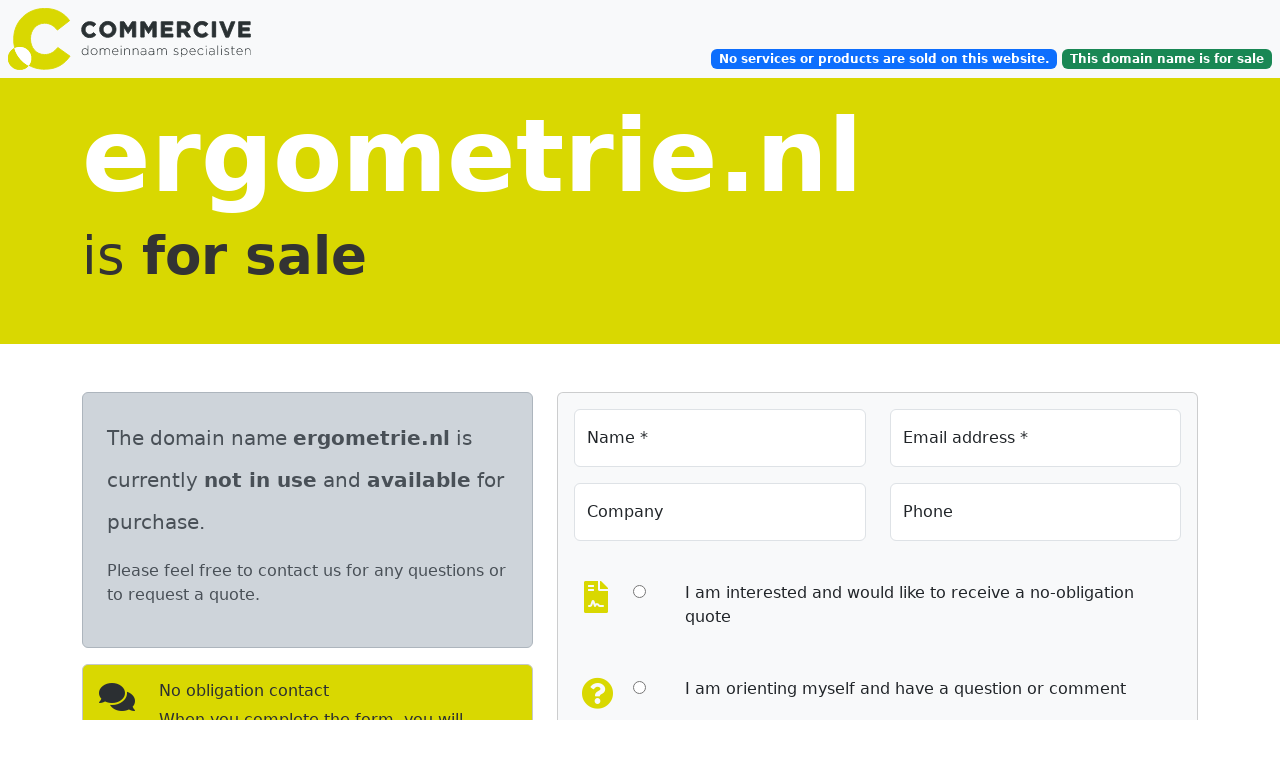

--- FILE ---
content_type: text/html; charset=UTF-8
request_url: https://ergometrie.nl/
body_size: 6228
content:
<!DOCTYPE html>
<html>
<head>
    <script>(function(w,d,s,l,i){w[l]=w[l]||[];w[l].push({'gtm.start':
                new Date().getTime(),event:'gtm.js'});var f=d.getElementsByTagName(s)[0],
            j=d.createElement(s),dl=l!='dataLayer'?'&l='+l:'';j.async=true;j.src=
            'https://www.googletagmanager.com/gtm.js?id='+i+dl;f.parentNode.insertBefore(j,f);
        })(window,document,'script','dataLayer','GTM-KGZDWHK');</script>
    <meta charset="UTF-8" />
    <meta name="viewport" content="width=device-width, initial-scale=1">
    <title>ergometrie.nl is te koop. Interesse? Neem contact op</title>
    <meta name="description" content="De domeinnaam ergometrie.nl is te koop. Interesse? Neem contact op of doe een bod. Binnen 24 uur van start | Veilig betalen via iDEAL | Leveringsgarantie | Escrow">
    <link href="https://cdn.jsdelivr.net/npm/bootstrap@5.3.3/dist/css/bootstrap.min.css" rel="stylesheet" integrity="sha384-QWTKZyjpPEjISv5WaRU9OFeRpok6YctnYmDr5pNlyT2bRjXh0JMhjY6hW+ALEwIH" crossorigin="anonymous">
    <link rel="stylesheet" href="https://cdnjs.cloudflare.com/ajax/libs/font-awesome/5.15.4/css/all.min.css" integrity="sha512-1ycn6IcaQQ40/MKBW2W4Rhis/DbILU74C1vSrLJxCq57o941Ym01SwNsOMqvEBFlcgUa6xLiPY/NS5R+E6ztJQ==" crossorigin="anonymous" referrerpolicy="no-referrer" />
            <style>
        body {
            padding-top: 5.0rem;
        }
        .form-floating > .form-control:not(:-moz-placeholder-shown) ~ label {
            opacity: 1;
            color: rgba(0, 0, 0, 0.5);
            background-color: #fff;
            height: auto;
            padding: 0px;
            padding: 0px 0px 0px 10px;
            width: 100%;
            transform: scale(0.982) translateY(0.045rem) translateX(0.1rem);
            border-radius: 5px 0 0 0;
        }
        .form-floating > .form-control:focus ~ label,
        .form-floating > .form-control:not(:placeholder-shown) ~ label,
        .form-floating > .form-select ~ label {
            opacity: 1;
            color: rgba(0, 0, 0, 0.5);
            background-color: #fff;
            height: auto;
            padding: 0px 0px 0px 10px;
            width: 100%;
            transform: scale(0.982) translateY(0.045rem) translateX(0.1rem);
            border-radius: 5px 0 0 0;
        }
        .form-floating > .form-control:-webkit-autofill ~ label {
            opacity: 1;
            color: rgba(0, 0, 0, 0.5);
            background-color: #fff;
            height: auto;
            padding: 0px;
            padding: 0px 0px 0px 10px;
            width: 100%;
            transform: scale(0.982) translateY(0.045rem) translateX(0.1rem);
            border-radius: 5px 0 0 0;
        }
        #footerCopyright { text-decoration: none; color:#999; }
        #domainQuestionInlineCTA,
        #contactInlineMail,
        #contactInlinePhone,
        #contactInlineWhatsapp { text-decoration:none; }
        .navbar { border-bottom: 3px solid #D9D801; }
        .navbar-nav > li > a
        {
            padding: 0;
            margin: 0;
            vertical-align: bottom;
        }
        .headerFluid {
            background-color: #D9D801;
            padding-bottom:3.0rem;
            margin-bottom:3.0rem;
        }
        #pageTitleSub { color:#333; }
        #submitButton {
            background-color: #D9D801;
            --bs-btn-border-color: #D9D801;
            --bs-btn-active-border-color:#D9D801;
            --bs-btn-hover-border-color:#333;
        }
        #submitButton:hover {
            background-color:#999;
        }
        .alert-commercive {
            background-color: #D9D801;
        }
        .alert-commercive:hover {
            background:rgba(217, 216, 1, 0.5);
        }
        .alert-info-text {
            background:rgba(217, 216, 1, 0.1);
        }
        .alert-info-text:hover {
            background:rgba(136, 136, 136, 0.2);
        }
        .contact-commercive a {
            text-decoration:none;
        }
        .contact-commercive .alert-secondary:hover {
            background-color: #D9D801;
        }
        .text-commercive {
            color: #D9D801;
        }

        .alert-commercive a {
            color:#333;
            text-decoration:none;
            font-weight:bold;
        }
        .contact-type-row {}
        .contact-type-row:hover {
            background-color: #D9D801;
            color:#fff;
            cursor:pointer;
        }
        .contact-type-row:hover i.text-commercive {
            background-color: #D9D801;
            color:#fff;
        }
        .contact-type-selected {
            background-color: #888;
            color:#fff;
        }

        .for-sale-intro {
            line-height:2.1;
        }
        .for-sale-intro strong.cta-inversed {
            background-color:#D9D801;
            color:#fff;
        }
    </style>
    <script src='https://js.hcaptcha.com/1/api.js' async defer></script>
    <link rel="apple-touch-icon" sizes="57x57" href="/apple-icon-57x57.png">
    <link rel="apple-touch-icon" sizes="60x60" href="/apple-icon-60x60.png">
    <link rel="apple-touch-icon" sizes="72x72" href="/apple-icon-72x72.png">
    <link rel="apple-touch-icon" sizes="76x76" href="/apple-icon-76x76.png">
    <link rel="apple-touch-icon" sizes="114x114" href="/apple-icon-114x114.png">
    <link rel="apple-touch-icon" sizes="120x120" href="/apple-icon-120x120.png">
    <link rel="apple-touch-icon" sizes="144x144" href="/apple-icon-144x144.png">
    <link rel="apple-touch-icon" sizes="152x152" href="/apple-icon-152x152.png">
    <link rel="apple-touch-icon" sizes="180x180" href="/apple-icon-180x180.png">
    <link rel="icon" type="image/png" sizes="192x192"  href="/android-icon-192x192.png">
    <link rel="icon" type="image/png" sizes="32x32" href="/favicon-32x32.png">
    <link rel="icon" type="image/png" sizes="96x96" href="/favicon-96x96.png">
    <link rel="icon" type="image/png" sizes="16x16" href="/favicon-16x16.png">
    <link rel="manifest" href="/manifest.json">
    <meta name="msapplication-TileColor" content="#ffffff">
    <meta name="msapplication-TileImage" content="/ms-icon-144x144.png">
    <meta name="theme-color" content="#ffffff">
    <script type="text/javascript" src="//widget.trustpilot.com/bootstrap/v5/tp.widget.bootstrap.min.js" async></script>
            <script src="https://cdn.usefathom.com/script.js" data-site="JHHFMOLL" defer></script>
                                                        <script defer src="https://cloud.umami.is/script.js" data-website-id="ab44b744-c03e-438c-9372-ab1d8af90af4"></script>
                                        </head>
<body>
<noscript><iframe src="https://www.googletagmanager.com/ns.html?id=GTM-KGZDWHK" height="0" width="0" style="display:none;visibility:hidden"></iframe></noscript>
    <nav class="navbar navbar-expand-lg navbar-light fixed-top bg-light">
    <div class="navbar-collapse collapse" id="navbarSupportedContent">
        <ul class="navbar-nav mr-auto align-items-end w-100">
            <li class="nav-item active">
                <a class="nav-link" style="width:320px;" id="headerDan" href="https://commercive.nl/?utm_source=ddpark&utm_medium=header&utm_campaign=ddpark_ergometrie_nl" target="_blank" title="Our&#x20;portfolio&#x20;is&#x20;on&#x20;the&#x20;Commercive&#x20;website">
                    <img src="/images/Commercive2.svg" alt="Commercive" style="width:80%; max-width:480px;">
                </a>
            </li>
            <li class="nav-item" style="min-width:250px;">
                <div class="trustpilot-widget mt-2" data-locale="en-US" data-template-id="5419b6a8b0d04a076446a9ad" data-businessunit-id="614380bcd6f491001ecd390a" data-style-height="24px" data-style-width="100%" data-theme="light">
                    <a href="https://nl.trustpilot.com/review/commercive.nl" target="_blank" rel="noopener">Trustpilot</a>
                </div>
            </li>
            <li class="nav-item w-100">
                <div class="float-end pe-2">
                    <span class="badge bg-primary">
                        No services or products are sold on this website.
                    </span>
                    <span class="badge bg-success">
                        This domain name is <strong>for sale</strong>
                    </span>
                </div>

            </li>
        </ul>
    </div>
</nav>

    <div class="container-fluid headerFluid">
    <div class="container">
        <div class="row">
            <div class="col-md-12">
                <h1 id="pageTitle" class="mt-3 text-white"><strong>ergometrie.nl</strong></h1>
                <h2 id="pageTitleSub">is <strong>for sale</strong>
                                    </h2>

            </div>
        </div>
    </div>
</div>


    <main class="container">
        <div class="row">
            
            <div class="col-md-5">
                <div class="alert alert-dark p-4" role="alert">
    <h5 class="for-sale-intro">
                    The domain name <strong>ergometrie.nl</strong> is currently <strong>not in use</strong> and <strong>available</strong> for purchase.
            </h5>
    <p class="mt-3">
                    Please feel free to contact us for any questions or to request a quote.
            </p>
</div>

                <div class="alert alert-secondary alert-commercive" role="alert">
    <div class="row">
        <div class="col-auto align-self-start">
            <i class="fa fa-comments fa-2x" aria-hidden="true"></i>
        </div>
        <div class="col">
            <h6 class="alert-heading">No obligation contact</h6>
            <p>When you complete the form, you will receive a response within 48 hours.</p>
            <p>A quote is always without obligation and does not commit you to anything.</p>
        </div>
    </div>
</div>
                <div class="trustpilot-widget" data-locale="en-US" data-template-id="5419b6a8b0d04a076446a9ad" data-businessunit-id="614380bcd6f491001ecd390a" data-style-height="24px" data-style-width="100%" data-theme="light" data-min-review-count="10">
    <a href="https://nl.trustpilot.com/review/commercive.nl" target="_blank" rel="noopener">Trustpilot</a>
</div>
            </div>
            <div class="col-md-7">
                
                <div class="card bg-light" id="formContainer">
    <div class="card-body">
        <form name="lead" method="post">
        <div class="form_group row">
            <div class="col-lg-6 col-md-12 mb-3">
                <div class="form-floating">
                    <input type="text" id="lead_contactName" name="lead[contactName]" required="required" class="form-control form-control" placeholder="Name" />
                    <label for="lead_contactName">Name *</label>
                </div>
            </div>
            <div class="col-lg-6 col-md-12 mb-3">
                <div class="form-floating">
                    <input type="email" id="lead_contactEmail" name="lead[contactEmail]" required="required" class="form-control form-control" placeholder="Email address" />
                    <label for="lead_contactEmail">Email address *</label>
                </div>
            </div>
        </div>
        <div class="form_group row">
            <div class="col-lg-6 col-md-12 mb-3">
                <div class="form-floating">
                    <input type="text" id="lead_companyName" name="lead[companyName]" class="form-control form-control" placeholder="Company" />
                    <label for="lead_companyName">Company</label>
                </div>
            </div>
            <div class="col-lg-6 col-md-12 mb-3">
                <div class="form-floating">
                    <input type="tel" id="lead_contactPhone" name="lead[contactPhone]" class="form-control form-control" placeholder="Phone" />
                    <label for="lead_contactPhone">Phone</label>
                </div>
            </div>
        </div>
                <div class="form_group row mt-3 p-2 contact-type-row">
            <div class="col-lg-1 col-md-2 mb-3 text-center">
                <i class="fa fa-file-contract fa-2x alert-warning text-commercive" aria-hidden="true"></i>
            </div>
            <div class="col-lg-1 col-md-2 mb-3">
                <input type="radio" name="contactType" value="1" required="required">
            </div>
            <div class="col-lg-10 col-md-8 mb-3">
                I am interested and would like to receive a no-obligation quote
            </div>
        </div>
                <div class="form_group row mt-3 p-2 contact-type-row">
            <div class="col-lg-1 col-md-2 mb-3 text-center">
                <i class="fa fa-question-circle fa-2x alert-warning text-commercive" aria-hidden="true"></i>
            </div>
            <div class="col-lg-1 col-md-2 mb-3">
                <input type="radio" name="contactType" value="2" required="required">
            </div>
            <div class="col-lg-10 col-md-8 mb-3">
                I am orienting myself and have a question or comment
            </div>
        </div>
                <div class="form_group row mt-3">
            <div class="col-lg-12 col-md-12 mb-3">
                <div class="form-floating">
                    <div class="input-group">
                        <div class="input-group-prepend">
                            <span class="input-group-text">&euro;</span>
                        </div>
                                                    <input type="number" id="lead_domainBid" name="lead[domainBid]" class="form-control form-control" placeholder="My no-obligation offer (excluding BTW)" />
                                            </div>
                </div>
            </div>
        </div>
        <div class="form_group row">
            <div class="col-lg-12 col-md-12 mb-3 mt-3">
                <div class="form-floating">
                    <textarea id="lead_messageBody" name="lead[messageBody]" rows="4" style="height:130px;" class="form-control form-control" placeholder="My question or comment"></textarea>
                    <label for="lead_messageBody">My question or comment</label>
                </div>
            </div>
        </div>
        <div class="row mt-2">
            <div class="col-xl-7 col-lg-12 col-md-12">
                                <div class="h-captcha" data-sitekey="22570b3b-3c0c-45cd-857c-d0d95b85846f"></div>
            </div>
            <div class="col-xl-5 col-lg-12 col-md-12">
                <button type="submit" class="btn btn-lg btn-success float-end" id="submitButton">
                    <i class="fa fa-btn fa-envelope"></i> Send the form
                </button>
            </div>
        </div>
        <small class="text-muted mt-3">*) Required fields.</small>
        
        </form>
    </div>
</div>

            </div>
        </div>
        <div class="row mt-5">
            <div class="col-md-12">
                <div class="row mt-2">
    <div class="col-lg-4 col-md-4 col-sm-12 contact-commercive">
        <a href="mailto:info@commercive.nl?subject=ergometrie.nl" id="contactBtnMail" title="Mail&#x20;us&#x20;via&#x20;info&#x40;commercive.nl">
            <div class="alert alert-secondary" role="alert">
    <div class="row">
        <div class="col-auto align-self-start">
            <i class="fa fa-envelope fa-2x" aria-hidden="true"></i>
        </div>
        <div class="col">
            <h6 class="alert-heading">info@commercive.nl</h6>
            <p>You can also ask your question by email.</p>
        </div>
    </div>
</div>

        </a>
    </div>
    <div class="col-lg-4 col-md-4 col-sm-12 contact-commercive">
        <a href="tel:+31263397906" id="contactBtnPhone" title="Mail&#x20;us&#x20;via&#x20;info&#x40;commercive.nl">
            <div class="alert alert-secondary" role="alert">
    <div class="row">
        <div class="col-auto align-self-start">
            <i class="fa fa-phone fa-2x" aria-hidden="true"></i>
        </div>
        <div class="col">
            <h6 class="alert-heading">026 33 979 06</h6>
            <p>Please feel free to call us for more information.</p>
        </div>
    </div>
</div>
        </a>
    </div>
    <div class="col-lg-4 col-md-4 col-sm-12 contact-commercive">
        <a href="https://api.whatsapp.com/send?phone=31263397906&text=ergometrie.nl" id="contactBtnWhatsapp" target="_blank" title="Send&#x20;us&#x20;a&#x20;WhatsApp&#x20;message">
            <div class="alert alert-secondary" role="alert">
    <div class="row">
        <div class="col-auto align-self-start">
            <i class="fab fa-whatsapp fa-2x" aria-hidden="true"></i>
        </div>
        <div class="col">
            <h6 class="alert-heading">WhatsApp</h6>
            <p>Simply send your question via WhatsApp.</p>
        </div>
    </div>
</div>
        </a>
    </div>
</div>
                <div class="row mt-3 mb-5">
    <div class="col-md-6">
        <div class="alert alert-secondary alert-commercive" role="alert">
    <div class="row">
        <div class="col-auto align-self-start">
            <i class="fa fa-stopwatch fa-2x" aria-hidden="true"></i>
        </div>
        <div class="col">
            <h6 class="alert-heading">Start within 24 hours</h6>
            <p>After the purchase you will receive a transfer code. With this you can easily and quickly transfer the domain name to your hosting provider.</p>
        </div>
    </div>
</div>

    </div>
    <div class="col-md-6">
        <div class="alert alert-secondary alert-commercive" role="alert">
    <div class="row">
        <div class="col-auto align-self-start">
            <i class="fa fa-lock fa-2x" aria-hidden="true"></i>
        </div>
        <div class="col">
            <h6 class="alert-heading">Pay via <strong>iDEAL</strong> or <strong>IBAN bank transfer</strong></h6>
            <p>Paying with iDEAL is easy and safe. We use the systems of <a href="https://www.mollie.com/nl/">Mollie</a>.</p>
        </div>
    </div>
</div>

    </div>
    <div class="col-md-6">
        <div class="alert alert-secondary alert-commercive" role="alert">
    <div class="row">
        <div class="col-auto align-self-start">
            <i class="fa fa-fast-forward fa-2x" aria-hidden="true"></i>
        </div>
        <div class="col">
            <h6 class="alert-heading">Delivery guarantee</h6>
            <p>We hold our domain names directly with the registry. This allows us to deliver quickly.</p>
        </div>
    </div>
</div>

    </div>
    <div class="col-md-6">
        <div class="alert alert-secondary alert-commercive" role="alert">
    <div class="row">
        <div class="col-auto align-self-start">
            <i class="fa fa-life-ring fa-2x" aria-hidden="true"></i>
        </div>
        <div class="col">
            <h6 class="alert-heading">Assistance &amp; contact</h6>
            <p>We are happy to assist you during - or after - the transfer of the domain name.</p>
        </div>
    </div>
</div>

    </div>
</div>

            </div>
        </div>
    </main>

    <div class="container">
    <div class="row">
        <div class="col-md-6 mt-3">
            
            
        </div>
        <div class="col-md-6 mt-3">
            
        </div>
    </div>



    <footer class="row py-5 my-3 border-top">
        <div class="col mb-3">
            <a href="https://commercive.nl/?utm_source=ddpark&utm_medium=footer_logo&utm_campaign=ddpark_ergometrie_nl" target="_blank" id="footerCopyrightImage" class="d-flex align-items-center mb-3 link-body-emphasis text-decoration-none"><img src="/images/Commercive2.svg" alt="Commercive" style="width:80%; max-width:480px;"></a>

            <p class="text-body-secondary" id="footerCopyright">&copy; 2021-2026 Commercive B.V.<br>All rights reserved</p>
        </div>

        <div class="col mb-3">
            <h4>Terms</h4>
            <p class="mt-3"><em>All prices are exclusive of VAT.</em></p>
            <p class="mt-3">All information and/or (asking) prices are subject to typing and spelling errors.</p>
            <p class="mt-3">
                Our deliveries are subject to <a href="https://commercive.nl/assets/pdf/20200101_Commercive_BV_-_Algemene_Voorwaarden.pdf" target="_blank">these general terms and conditions (in Dutch)</a>. Delivery is subject to availability and owner's approval.<br><br>
            </p>
        </div>

        <div class="col mb-3">
            <h4>About Commercive B.V.</h4>
                            <p class="mt-3">Commercive manages and maintains a portfolio of several thousand domain names.</p>
                <p class="mt-3">The portfolio has been built up through targeted purchases, the acquisition of portfolios, own registrations and ideas and auctions.</p>
                    </div>
    </footer>
</div>

    <script src="https://cdnjs.cloudflare.com/ajax/libs/jquery/3.5.1/jquery.min.js" integrity="sha512-bLT0Qm9VnAYZDflyKcBaQ2gg0hSYNQrJ8RilYldYQ1FxQYoCLtUjuuRuZo+fjqhx/qtq/1itJ0C2ejDxltZVFg==" crossorigin="anonymous"></script>
<script src="https://cdn.jsdelivr.net/npm/bootstrap@5.3.3/dist/js/bootstrap.bundle.min.js" integrity="sha384-YvpcrYf0tY3lHB60NNkmXc5s9fDVZLESaAA55NDzOxhy9GkcIdslK1eN7N6jIeHz" crossorigin="anonymous"></script>

<script src="/apc/v"></script>
<script>
    (function( $ ){
        $.fn.fitText = function( kompressor, options ) {
            var compressor = kompressor || 1,
                settings = $.extend({
                    'minFontSize' : Number.NEGATIVE_INFINITY,
                    'maxFontSize' : Number.POSITIVE_INFINITY
                }, options);

            return this.each(function(){
                var $this = $(this);
                var resizer = function () {
                    $this.css('font-size', Math.max(Math.min($this.width() / (compressor*10), parseFloat(settings.maxFontSize)), parseFloat(settings.minFontSize)));
                };
                resizer();
                $(window).on('resize.fittext orientationchange.fittext', resizer);

            });
        };
    })( jQuery );
</script>
<script>
    $(function() {
        $(document).on('click', '#headerDan', function (e) {
            window.fathom.trackGoal('5ECQFUBN', 0);
        });
        $(document).on('click', '#headerTrustpilot', function (e) {
            window.fathom.trackGoal('NFGRIE9Z', 0);
        });
        $(document).on('click', 'div#tp-widget-wrapper a#profile-link', function (e) {
            window.fathom.trackGoal('K539LISE', 0);
        });
        $(document).on('click', '#domainQuestionCTA', function (e) {
            window.fathom.trackGoal('VZJBS5UC', 0);
        });
        $(document).on('click', '#domainBidCTA', function (e) {
            window.fathom.trackGoal('JHEDP2DB', 0);
        });
        $(document).on('click', '#contactBtnMail', function (e) {
            window.fathom.trackGoal('LXNI93RV', 0);
        });
        $(document).on('click', '#contactBtnPhone', function (e) {
            window.fathom.trackGoal('ZY3OLWYE', 0);
        });
        $(document).on('click', '#contactBtnWhatsapp', function (e) {
            window.fathom.trackGoal('FR1OKNLD', 0);
        });
        $(document).on('click', '#domainQuestionInlineCTA', function (e) {
            window.fathom.trackGoal('FOMDGOKQ', 0);
        });
        $(document).on('click', '#contactInlineMail', function (e) {
            window.fathom.trackGoal('S0R9DGFN', 0);
        });
        $(document).on('click', '#contactInlinePhone', function (e) {
            window.fathom.trackGoal('ENM5PD9B', 0);
        });
        $(document).on('click', '#contactInlineWhatsapp', function (e) {
            window.fathom.trackGoal('FMYOVXFN', 0);
        });
        $(document).on('click', '#footerCopyright', function (e) {
            window.fathom.trackGoal('9VVJS1GF', 0);
        });
        $(document).on('click', 'span.recaptcha-checkbox', function (e) {
            window.fathom.trackGoal('I8HXSZ3R', 0);
        });
        $(document).on('click', 'button#submitButton', function (e) {
            window.fathom.trackGoal('UA6OT3OF', 0);
        });
    });
</script>
    <script>
        $('form[name=lead]').submit(function(event) {
            var hcaptchaVal = $('[name=h-captcha-response]').val();
            if (hcaptchaVal === undefined || hcaptchaVal === "") {
                window.fathom.trackGoal('8OGDMDAX', 0);
                event.preventDefault();
                alert("Captcha is incomplete or invalid");
            }
            window.fathom.trackGoal('WCR8ZGJL', 0);
        });

        $('.contact-type-row').on('click', function(el) {
            $('.contact-type-selected').removeClass('contact-type-selected');
            $(this).find('input[type=radio]').prop('checked', true);
            $(this).addClass('contact-type-selected');
                    });

        $(function(){
                            $('h1#pageTitle').fitText(1.1);
                        $('h2#pageTitleSub').fitText(2.1);
        });
    </script>
</body>
</html>